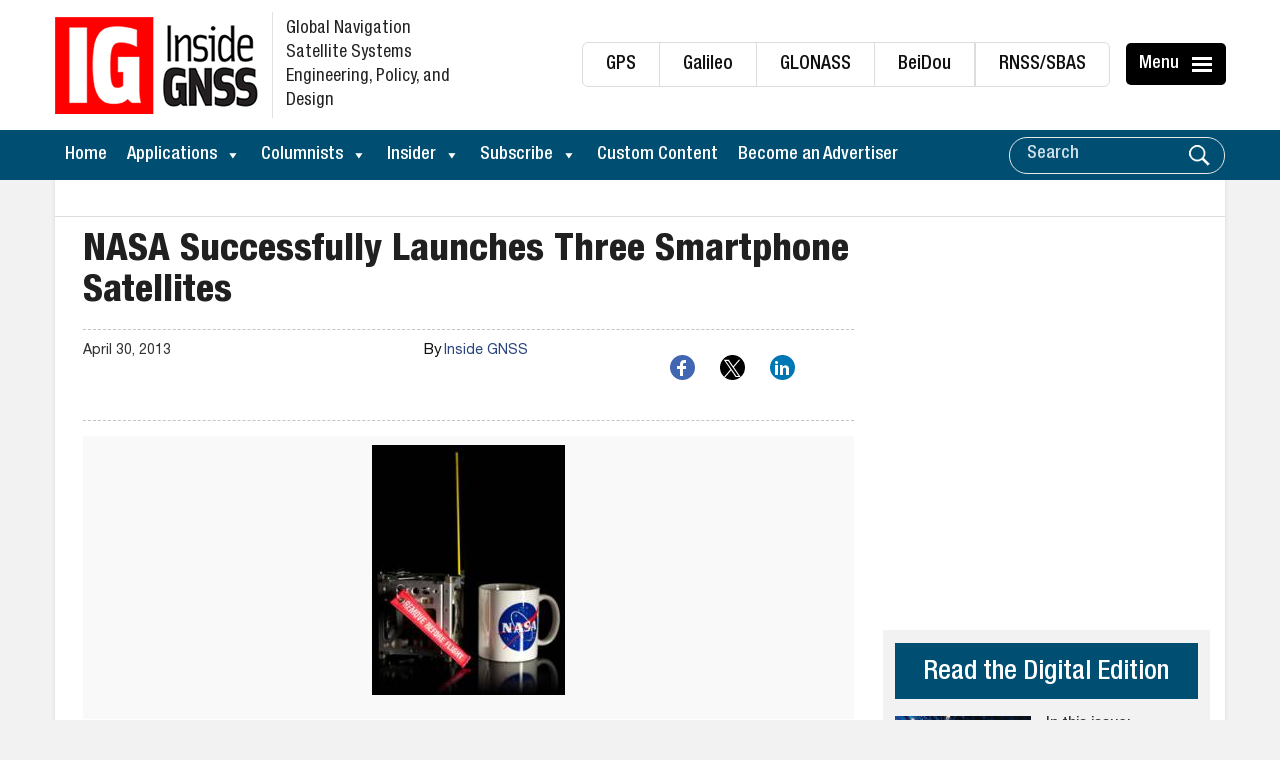

--- FILE ---
content_type: text/html; charset=utf-8
request_url: https://www.google.com/recaptcha/api2/aframe
body_size: 183
content:
<!DOCTYPE HTML><html><head><meta http-equiv="content-type" content="text/html; charset=UTF-8"></head><body><script nonce="I9qtj_9T5d5pkRRNNumotQ">/** Anti-fraud and anti-abuse applications only. See google.com/recaptcha */ try{var clients={'sodar':'https://pagead2.googlesyndication.com/pagead/sodar?'};window.addEventListener("message",function(a){try{if(a.source===window.parent){var b=JSON.parse(a.data);var c=clients[b['id']];if(c){var d=document.createElement('img');d.src=c+b['params']+'&rc='+(localStorage.getItem("rc::a")?sessionStorage.getItem("rc::b"):"");window.document.body.appendChild(d);sessionStorage.setItem("rc::e",parseInt(sessionStorage.getItem("rc::e")||0)+1);localStorage.setItem("rc::h",'1768943285089');}}}catch(b){}});window.parent.postMessage("_grecaptcha_ready", "*");}catch(b){}</script></body></html>

--- FILE ---
content_type: application/javascript
request_url: https://koi-3qnknyzdqs.marketingautomation.services/koi?rf=&hn=insidegnss.com&lg=en-US%40posix&sr=1280x720&cd=24&vr=2.4.1&se=1768943281032&ac=KOI-46GQ09UH0I&ts=1768943281&pt=NaN&pl=NaN&loc=https%3A%2F%2Finsidegnss.com%2Fnasa-successfully-launches-three-smartphone-satellites%2F&tp=page&ti=NASA%20Successfully%20Launches%20Three%20Smartphone%20Satellites%20-%20Inside%20GNSS%20-%20Global%20Navigation%20Satellite%20Systems%20Engineering%2C%20Policy%2C%20and%20Design
body_size: -72
content:
window._ss.handleResponse({"isChatbotCapable":false,"trackingID":"202601|696feeb1aa8328645d6fbe5f","type":"page"});
